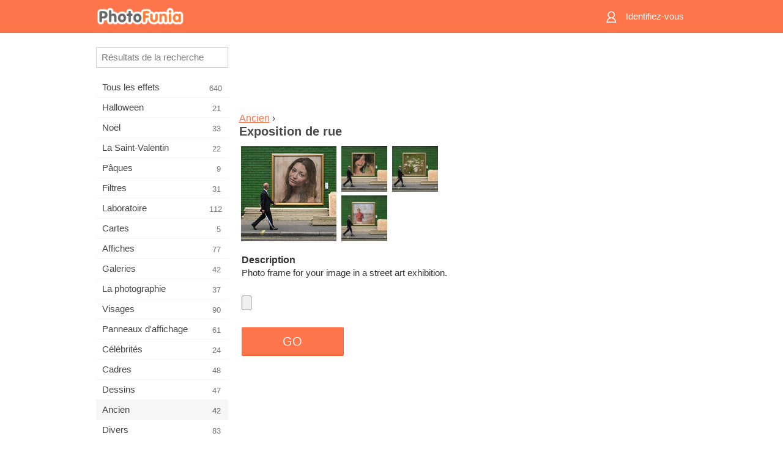

--- FILE ---
content_type: text/html; charset=UTF-8
request_url: https://m.photofunia.com/fr/categories/vintage/street_exhibition
body_size: 7398
content:
<!doctype html>
<html lang="fr" class="lang-fr ltr">

<head>
   <meta name="viewport" content="width=device-width, initial-scale=1.0, maximum-scale=1.0, user-scalable=no">
   <meta charset="UTF-8">

   <title>
  Exposition de rue - PhotoFunia: Effets photo gratuits et éditeur de photos en ligne</title>

   <meta name="apple-mobile-web-app-capable" content="yes"/>
   <meta http-equiv="X-UA-Compatible" content="IE-edge,chrome=1"/>

   <link rel="canonical" href="https://photofunia.com/fr/categories/vintage/street_exhibition"/>

   <link rel="alternate" href="https://m.photofunia.com/categories/vintage/street_exhibition" hreflang="en" />         <link rel="alternate" href="https://m.photofunia.com/ru/categories/vintage/street_exhibition" hreflang="ru" />
                  <link rel="alternate" href="https://m.photofunia.com/es/categories/vintage/street_exhibition" hreflang="es" />
                  <link rel="alternate" href="https://m.photofunia.com/ar/categories/vintage/street_exhibition" hreflang="ar" />
                     <link rel="alternate" href="https://m.photofunia.com/hi/categories/vintage/street_exhibition" hreflang="hi" />
                  <link rel="alternate" href="https://m.photofunia.com/it/categories/vintage/street_exhibition" hreflang="it" />
                  <link rel="alternate" href="https://m.photofunia.com/de/categories/vintage/street_exhibition" hreflang="de" />
                  <link rel="alternate" href="https://m.photofunia.com/tr/categories/vintage/street_exhibition" hreflang="tr" />
                  <link rel="alternate" href="https://m.photofunia.com/cn/categories/vintage/street_exhibition" hreflang="zh-Hans" />
                  <link rel="alternate" href="https://m.photofunia.com/pt/categories/vintage/street_exhibition" hreflang="pt" />
                  <link rel="alternate" href="https://m.photofunia.com/jp/categories/vintage/street_exhibition" hreflang="ja" />
                  <link rel="alternate" href="https://m.photofunia.com/ko/categories/vintage/street_exhibition" hreflang="ko" />
                  <link rel="alternate" href="https://m.photofunia.com/id/categories/vintage/street_exhibition" hreflang="id" />
                  <link rel="alternate" href="https://m.photofunia.com/th/categories/vintage/street_exhibition" hreflang="th" />
                  <link rel="alternate" href="https://m.photofunia.com/pl/categories/vintage/street_exhibition" hreflang="pl" />
                  <link rel="alternate" href="https://m.photofunia.com/ua/categories/vintage/street_exhibition" hreflang="uk" />
                  
   <meta name="theme-color" content="#F67249">

   <link type="image/x-icon" href="https://cdn.photofunia.com/icons/favicon.ico" rel="icon">
   <link rel="shortcut icon" href="https://cdn.photofunia.com/icons/favicon.ico">

   <link rel="apple-touch-icon" sizes="57x57" href="https://cdn.photofunia.com/icons/apple-touch-icon-57x57.png">
   <link rel="apple-touch-icon" sizes="114x114" href="https://cdn.photofunia.com/icons/apple-touch-icon-114x114.png">
   <link rel="apple-touch-icon" sizes="72x72" href="https://cdn.photofunia.com/icons/apple-touch-icon-72x72.png">
   <link rel="apple-touch-icon" sizes="144x144" href="https://cdn.photofunia.com/icons/apple-touch-icon-144x144.png">
   <link rel="apple-touch-icon" sizes="60x60" href="https://cdn.photofunia.com/icons/apple-touch-icon-60x60.png">
   <link rel="apple-touch-icon" sizes="120x120" href="https://cdn.photofunia.com/icons/apple-touch-icon-120x120.png">
   <link rel="apple-touch-icon" sizes="76x76" href="https://cdn.photofunia.com/icons/apple-touch-icon-76x76.png">
   <link rel="apple-touch-icon" sizes="152x152" href="https://cdn.photofunia.com/icons/apple-touch-icon-152x152.png">
   <link rel="apple-touch-icon" sizes="180x180" href="https://cdn.photofunia.com/icons/apple-touch-icon-180x180.png">

   <link rel="icon" type="image/png" href="https://cdn.photofunia.com/icons/favicon-192x192.png" sizes="192x192">
   <link rel="icon" type="image/png" href="https://cdn.photofunia.com/icons/favicon-160x160.png" sizes="160x160">
   <link rel="icon" type="image/png" href="https://cdn.photofunia.com/icons/favicon-96x96.png" sizes="96x96">
   <link rel="icon" type="image/png" href="https://cdn.photofunia.com/icons/favicon-16x16.png" sizes="16x16">
   <link rel="icon" type="image/png" href="https://cdn.photofunia.com/icons/favicon-32x32.png" sizes="32x32">

   <meta name="msapplication-TileColor" content="#FC7D56">
   <meta name="msapplication-TileImage" content="https://cdn.photofunia.com/icons/mstile-144x144.png">
   <meta name="msapplication-config" content="https://cdn.photofunia.com/icons/browserconfig.xml">


   
                  
            
   <meta name="description" content="Participez à une exposition d'art de rue" />
   <meta name="image" content="https://cdn.photofunia.com/effects/street_exhibition/icons/medium.jpg" />
   <meta name="keywords" content="mur, brique, art, homme, échelle, vert" />
   <meta name="author" content="Esther Simpson" />
   <meta name="application-name" content="PhotoFunia" />
   <meta name="title" content="Exposition de rue" />

   <!-- for Facebook -->
   <meta property="og:title" content="Exposition de rue" />
   <meta property="og:type" content="article" />
   <meta property="og:image" content="https://cdn.photofunia.com/effects/street_exhibition/icons/medium.jpg" />
   <meta property="og:url" content="https://m.photofunia.com/fr/effects/street_exhibition" />
   <meta property="og:description" content="Participez à une exposition d'art de rue" />

   <!-- for Twitter -->
   <meta name="twitter:card" content="summary" />
   <meta name="twitter:title" content="Exposition de rue" />
   <meta name="twitter:description" content="Participez à une exposition d'art de rue" />
   <meta name="twitter:image" content="https://cdn.photofunia.com/effects/street_exhibition/icons/medium.jpg" />

   <script type="application/ld+json">[
    {
        "@context": "http:\/\/schema.org",
        "@type": "ItemPage",
        "name": "Exposition de rue",
        "text": "Photo frame for your image in a street art exhibition.",
        "description": "Participez à une exposition d'art de rue",
        "keywords": "mur, brique, art, homme, échelle, vert",
        "isFamilyFriendly": true,
        "isAccessibleForFree": true,
        "inLanguage": "fr",
        "dateModified": "2020-05-05",
        "dateCreated": "2008-06-04",
        "image": [
            {
                "@type": "ImageObject",
                "width": 300,
                "height": 300,
                "name": "Effet photo Exposition de rue",
                "url": "https:\/\/cdn.photofunia.com\/effects\/street_exhibition\/icons\/large.jpg"
            },
            {
                "@type": "ImageObject",
                "width": 250,
                "height": 250,
                "name": "Effet photo Exposition de rue",
                "url": "https:\/\/cdn.photofunia.com\/effects\/street_exhibition\/icons\/medium.jpg"
            },
            {
                "@type": "ImageObject",
                "width": 156,
                "height": 156,
                "name": "Effet photo Exposition de rue",
                "url": "https:\/\/cdn.photofunia.com\/effects\/street_exhibition\/icons\/regular.jpg"
            },
            {
                "@type": "ImageObject",
                "width": 78,
                "height": 78,
                "name": "Effet photo Exposition de rue",
                "url": "https:\/\/cdn.photofunia.com\/effects\/street_exhibition\/icons\/small.jpg"
            }
        ],
        "workExample": [
            {
                "@type": "ImageObject",
                "width": 600,
                "height": 518,
                "name": "Effet photo Exposition de rue",
                "url": "https:\/\/cdn.photofunia.com\/effects\/street_exhibition\/examples\/9iq3ny_o.jpg"
            },
            {
                "@type": "ImageObject",
                "width": 600,
                "height": 518,
                "name": "Effet photo Exposition de rue",
                "url": "https:\/\/cdn.photofunia.com\/effects\/street_exhibition\/examples\/iibfos_o.jpg"
            },
            {
                "@type": "ImageObject",
                "width": 600,
                "height": 518,
                "name": "Effet photo Exposition de rue",
                "url": "https:\/\/cdn.photofunia.com\/effects\/street_exhibition\/examples\/1ss0iux_o.jpg"
            }
        ]
    },
    {
        "@context": "http:\/\/schema.org",
        "@type": "WebSite",
        "name": "PhotoFunia",
        "url": "https:\/\/m.photofunia.com",
        "image": "https:\/\/cdn.photofunia.com\/icons\/favicon-192x192.png",
        "potentialAction": {
            "@type": "SearchAction",
            "target": "https:\/\/m.photofunia.com\/fr\/search?q={search_term_string}",
            "query-input": "required name=search_term_string"
        },
        "sameAs": [
            "https:\/\/www.facebook.com\/photofunia.en",
            "http:\/\/instagram.com\/photofunia_app",
            "https:\/\/twitter.com\/photofunia",
            "https:\/\/plus.google.com\/+photofunia",
            "http:\/\/vk.com\/photofunia"
        ]
    }
]</script>
   <link href="https://cdn.photofunia.com/mobile/build/build.309.css" type="text/css" rel="stylesheet">   </head>

<body ontouchstart="" >
   <div id="head" class="header">
      <div class="header-content">
         <div class="header-menu-cell -cell">
            <div class="header-menu-button -link">
               <span class="sprite-icon menu"></span>
            </div>
         </div>

         <a href="/fr/" class="header-logo -cell">
            <h1>PhotoFunia</h1>
         </a>

         <div class="header-profile -cell">
                           <a href="/fr/signin" class="header-profile-link -link">
                  <span class="header-profile-icon">
                     <span class="sprite-icon signin"></span>
                  </span>
                  <span class="header-profile-title">Identifiez-vous</span>
               </a>
                     </div>
      </div>
   </div>

   <div id="container">
      <div id="menu">
   <div class="menu-header">
      <div class="menu-header-button js-menu-toggle">
         <div class="sprite-icon close"></div>
      </div>
   </div>
   <div class="menu-container">
      <div class="menu-search">
         <form action="/fr/search">
            <input type="text" name="q" placeholder="Résultats de la recherche"
                    required=""/>
            <div class="font-icon search"></div>
         </form>
      </div>
      <div class="menu-list">
         <ul class="list-menu-container list-effects" itemscope itemtype="http://schema.org/SiteNavigationElement">
            
                           <li >
                  <a href="/fr/categories/all_effects" itemprop="url" title="PhotoFunia est un site de retouche photo gratuit de premier plan regorgeant d'une immense bibliothèque d'effets d'éditeur d'image et de filtres photo. Modifier des photos avec l'éditeur de photos en ligne.">
                     <meta itemprop="description" content="PhotoFunia est un site de retouche photo gratuit de premier plan regorgeant d&#039;une immense bibliothèque d&#039;effets d&#039;éditeur d&#039;image et de filtres photo. Modifier des photos avec l&#039;éditeur de photos en ligne.">
                     <span itemprop="name">Tous les effets</span>

                     <span class="label-total">640</span>
                                       </a>
               </li>
                           <li >
                  <a href="/fr/categories/halloween" itemprop="url" title="Créez des images d'Halloween amusantes gratuitement en ligne en quelques secondes. Choisissez parmi une collection d'effets photo d'Halloween en ligne, y compris du texte et des images.">
                     <meta itemprop="description" content="Créez des images d&#039;Halloween amusantes gratuitement en ligne en quelques secondes. Choisissez parmi une collection d&#039;effets photo d&#039;Halloween en ligne, y compris du texte et des images.">
                     <span itemprop="name">Halloween</span>

                     <span class="label-total">21</span>
                                       </a>
               </li>
                           <li >
                  <a href="/fr/categories/christmas" itemprop="url" title="Créez gratuitement une carte photo de Noël et des cartes de bonne année à partir de modèles et d'effets existants avec notre outil en ligne. Les cartes de Noël et du Nouvel An se font facilement.">
                     <meta itemprop="description" content="Créez gratuitement une carte photo de Noël et des cartes de bonne année à partir de modèles et d&#039;effets existants avec notre outil en ligne. Les cartes de Noël et du Nouvel An se font facilement.">
                     <span itemprop="name">Noël</span>

                     <span class="label-total">33</span>
                                       </a>
               </li>
                           <li >
                  <a href="/fr/categories/valentines_day" itemprop="url" title="Créez gratuitement des cartes postales et des cadres photo de la Saint-Valentin avec des effets photo de la Saint-Valentin en ligne avec notre éditeur romantique à partager avec votre bien-aimé.">
                     <meta itemprop="description" content="Créez gratuitement des cartes postales et des cadres photo de la Saint-Valentin avec des effets photo de la Saint-Valentin en ligne avec notre éditeur romantique à partager avec votre bien-aimé.">
                     <span itemprop="name">La Saint-Valentin</span>

                     <span class="label-total">22</span>
                                       </a>
               </li>
                           <li >
                  <a href="/fr/categories/easter" itemprop="url" title="">
                     <meta itemprop="description" content="">
                     <span itemprop="name">Pâques</span>

                     <span class="label-total">9</span>
                                       </a>
               </li>
                           <li >
                  <a href="/fr/categories/filters" itemprop="url" title="La catégorie filtres propose un éditeur de filtres photo en ligne gratuit pour créer sans effort des collages d'images uniques et professionnels à partager avec vos amis et votre famille.">
                     <meta itemprop="description" content="La catégorie filtres propose un éditeur de filtres photo en ligne gratuit pour créer sans effort des collages d&#039;images uniques et professionnels à partager avec vos amis et votre famille.">
                     <span itemprop="name">Filtres</span>

                     <span class="label-total">31</span>
                                       </a>
               </li>
                           <li >
                  <a href="/fr/categories/lab" itemprop="url" title="La catégorie laboratoire est l'endroit où de nombreuses expériences de retouche photo amusantes ont lieu en ligne. Appliquez des effets d'image professionnels avec notre éditeur d'images drôle gratuit.">
                     <meta itemprop="description" content="La catégorie laboratoire est l&#039;endroit où de nombreuses expériences de retouche photo amusantes ont lieu en ligne. Appliquez des effets d&#039;image professionnels avec notre éditeur d&#039;images drôle gratuit.">
                     <span itemprop="name">Laboratoire</span>

                     <span class="label-total">112</span>
                                       </a>
               </li>
                           <li >
                  <a href="/fr/categories/cards" itemprop="url" title="Concevez des cartes de voeux photo personnalisées et personnalisées gratuites à l'aide de notre outil en ligne. Ces vacances font une carte en ligne à partager avec vos amis et votre famille.">
                     <meta itemprop="description" content="Concevez des cartes de voeux photo personnalisées et personnalisées gratuites à l&#039;aide de notre outil en ligne. Ces vacances font une carte en ligne à partager avec vos amis et votre famille.">
                     <span itemprop="name">Cartes</span>

                     <span class="label-total">5</span>
                                       </a>
               </li>
                           <li >
                  <a href="/fr/categories/posters" itemprop="url" title="Créez une affiche photo à partir d'une photo simplement en téléchargeant votre photo et en choisissant l'affiche. Créer une affiche ne pourrait pas être plus simple avec notre éditeur gratuit en ligne.">
                     <meta itemprop="description" content="Créez une affiche photo à partir d&#039;une photo simplement en téléchargeant votre photo et en choisissant l&#039;affiche. Créer une affiche ne pourrait pas être plus simple avec notre éditeur gratuit en ligne.">
                     <span itemprop="name">Affiches</span>

                     <span class="label-total">77</span>
                                       </a>
               </li>
                           <li >
                  <a href="/fr/categories/galleries" itemprop="url" title="Créez gratuitement un chef-d'œuvre à partir d'affiches murales avec l'éditeur de photos en ligne. Utilisez notre photo en ligne pour créer des affiches et créez vos œuvres d'art dans le cadre d'une exposition.">
                     <meta itemprop="description" content="Créez gratuitement un chef-d&#039;œuvre à partir d&#039;affiches murales avec l&#039;éditeur de photos en ligne. Utilisez notre photo en ligne pour créer des affiches et créez vos œuvres d&#039;art dans le cadre d&#039;une exposition.">
                     <span itemprop="name">Galeries</span>

                     <span class="label-total">42</span>
                                       </a>
               </li>
                           <li >
                  <a href="/fr/categories/photography" itemprop="url" title="Ajoutez à votre collection d'albums familiaux votre propre montage photo en ligne et éditez votre photo aujourd'hui en ajoutant un ou deux effets à votre montage photo gratuit.">
                     <meta itemprop="description" content="Ajoutez à votre collection d&#039;albums familiaux votre propre montage photo en ligne et éditez votre photo aujourd&#039;hui en ajoutant un ou deux effets à votre montage photo gratuit.">
                     <span itemprop="name">La photographie</span>

                     <span class="label-total">37</span>
                                       </a>
               </li>
                           <li >
                  <a href="/fr/categories/faces" itemprop="url" title="Créez une photo amusante en utilisant un effet de visage en ligne avec notre éditeur gratuit en quelques secondes. Maintenant, vous pouvez mettre votre photo drôle et la partager avec vos amis.">
                     <meta itemprop="description" content="Créez une photo amusante en utilisant un effet de visage en ligne avec notre éditeur gratuit en quelques secondes. Maintenant, vous pouvez mettre votre photo drôle et la partager avec vos amis.">
                     <span itemprop="name">Visages</span>

                     <span class="label-total">90</span>
                                       </a>
               </li>
                           <li >
                  <a href="/fr/categories/billboards" itemprop="url" title="Utilisez l'éditeur de photos de panneaux d'affichage et mettez votre photo sur un panneau d'affichage gratuit en ligne. Choisissez votre effet de panneau d'affichage et en quelques secondes votre image sera là-dessus.">
                     <meta itemprop="description" content="Utilisez l&#039;éditeur de photos de panneaux d&#039;affichage et mettez votre photo sur un panneau d&#039;affichage gratuit en ligne. Choisissez votre effet de panneau d&#039;affichage et en quelques secondes votre image sera là-dessus.">
                     <span itemprop="name">Panneaux d'affichage</span>

                     <span class="label-total">61</span>
                                       </a>
               </li>
                           <li >
                  <a href="/fr/categories/celebrities" itemprop="url" title="Obtenez un avant-goût des projecteurs en éditant une photo avec une célébrité avec un outil en ligne gratuit. Modifiez la photo avec une célébrité et devenez célèbre en la partageant avec tout le monde!">
                     <meta itemprop="description" content="Obtenez un avant-goût des projecteurs en éditant une photo avec une célébrité avec un outil en ligne gratuit. Modifiez la photo avec une célébrité et devenez célèbre en la partageant avec tout le monde!">
                     <span itemprop="name">Célébrités</span>

                     <span class="label-total">24</span>
                                       </a>
               </li>
                           <li >
                  <a href="/fr/categories/frames" itemprop="url" title="Utilisez notre éditeur de cadres photo pour créer des cadres personnalisés pour vos photos. Modifiez des photos en ligne avec l'outil gratuit de cadres photo et commencez à cadrer vos photos.">
                     <meta itemprop="description" content="Utilisez notre éditeur de cadres photo pour créer des cadres personnalisés pour vos photos. Modifiez des photos en ligne avec l&#039;outil gratuit de cadres photo et commencez à cadrer vos photos.">
                     <span itemprop="name">Cadres</span>

                     <span class="label-total">48</span>
                                       </a>
               </li>
                           <li >
                  <a href="/fr/categories/drawings" itemprop="url" title="Transformez l'image en dessin avec notre éditeur d'images en ligne gratuit. Dans la catégorie Dessins, vous pouvez convertir votre photo en art en appliquant l'effet de votre choix.">
                     <meta itemprop="description" content="Transformez l&#039;image en dessin avec notre éditeur d&#039;images en ligne gratuit. Dans la catégorie Dessins, vous pouvez convertir votre photo en art en appliquant l&#039;effet de votre choix.">
                     <span itemprop="name">Dessins</span>

                     <span class="label-total">47</span>
                                       </a>
               </li>
                           <li class="active">
                  <a href="/fr/categories/vintage" itemprop="url" title="Essayez la photographie vintage avec l'éditeur de photos vintage en ligne gratuit. Créez de vieilles cartes, appliquez un filtre rétro ou des cadres photo vintage aux images.">
                     <meta itemprop="description" content="Essayez la photographie vintage avec l&#039;éditeur de photos vintage en ligne gratuit. Créez de vieilles cartes, appliquez un filtre rétro ou des cadres photo vintage aux images.">
                     <span itemprop="name">Ancien</span>

                     <span class="label-total">42</span>
                                       </a>
               </li>
                           <li >
                  <a href="/fr/categories/misc" itemprop="url" title="Sélectionnez l'un des divers effets photo de la catégorie Divers et créez une image amusante unique. Choisissez parmi de nombreux filtres photo divers de l'éditeur en ligne gratuit.">
                     <meta itemprop="description" content="Sélectionnez l&#039;un des divers effets photo de la catégorie Divers et créez une image amusante unique. Choisissez parmi de nombreux filtres photo divers de l&#039;éditeur en ligne gratuit.">
                     <span itemprop="name">Divers</span>

                     <span class="label-total">83</span>
                                       </a>
               </li>
                           <li >
                  <a href="/fr/categories/magazines" itemprop="url" title="Utilisez notre éditeur de couverture de magazine en ligne gratuit pour créer des couvertures de magazine personnalisées afin d'adorer les pages de couverture des magazines sur papier glacé les plus célèbres au monde.">
                     <meta itemprop="description" content="Utilisez notre éditeur de couverture de magazine en ligne gratuit pour créer des couvertures de magazine personnalisées afin d&#039;adorer les pages de couverture des magazines sur papier glacé les plus célèbres au monde.">
                     <span itemprop="name">Les magazines</span>

                     <span class="label-total">18</span>
                                       </a>
               </li>
                           <li >
                  <a href="/fr/categories/professions" itemprop="url" title="Téléchargez votre photo et appliquez des effets photo amusants pour changer votre profession gratuitement en ligne en quelques clics, en utilisant les effets de notre éditeur de photos de professions.">
                     <meta itemprop="description" content="Téléchargez votre photo et appliquez des effets photo amusants pour changer votre profession gratuitement en ligne en quelques clics, en utilisant les effets de notre éditeur de photos de professions.">
                     <span itemprop="name">Les professions</span>

                     <span class="label-total">25</span>
                                       </a>
               </li>
                           <li >
                  <a href="/fr/categories/movies" itemprop="url" title="L'outil en ligne gratuit propose une retouche photo avec des acteurs pour des photos de votre choix sur le thème du film. Créez des images avec l'effet d'acteurs d'Hollywood ou de Bollywood.">
                     <meta itemprop="description" content="L&#039;outil en ligne gratuit propose une retouche photo avec des acteurs pour des photos de votre choix sur le thème du film. Créez des images avec l&#039;effet d&#039;acteurs d&#039;Hollywood ou de Bollywood.">
                     <span itemprop="name">Films</span>

                     <span class="label-total">20</span>
                                       </a>
               </li>
                           <li >
                  <a href="/fr/categories/tv" itemprop="url" title="Utilisez notre outil d'effet photo en ligne gratuit pour créer une image TV avec vous dessus. Modifiez votre propre image pour qu'elle apparaisse dans une émission de télévision de l'autre côté du téléviseur.">
                     <meta itemprop="description" content="Utilisez notre outil d&#039;effet photo en ligne gratuit pour créer une image TV avec vous dessus. Modifiez votre propre image pour qu&#039;elle apparaisse dans une émission de télévision de l&#039;autre côté du téléviseur.">
                     <span itemprop="name">La télé</span>

                     <span class="label-total">9</span>
                                       </a>
               </li>
                           <li >
                  <a href="/fr/categories/books" itemprop="url" title="Créez votre propre couverture de livre avec votre photo dessus, en ligne en utilisant notre éditeur de photos gratuit. Téléchargez simplement votre photo et choisissez un effet photo de livre à appliquer.">
                     <meta itemprop="description" content="Créez votre propre couverture de livre avec votre photo dessus, en ligne en utilisant notre éditeur de photos gratuit. Téléchargez simplement votre photo et choisissez un effet photo de livre à appliquer.">
                     <span itemprop="name">Livres</span>

                     <span class="label-total">15</span>
                                       </a>
               </li>
                     </ul>
      </div>
   </div>
</div>

      <div id="content">
         
   <div class="content-container" id="effect">
   <div class="advert-container adsense effect-top"><ins class="adsbygoogle advert"
         data-ad-client="ca-pub-5896353906608024"
         data-ad-slot="5949562512"></ins>
         <script>(adsbygoogle = window.adsbygoogle || []).push({});</script></div>
   
   <div class="breadcrumb-container">
      <div class="breadcrumb-subheader">
         <a href="/fr/categories/vintage">
            Ancien</a> ›
      </div>
      <div class="breadcrumb-header">
         <h2 itemprop="name">Exposition de rue</h2>
               </div>
   </div>

   <div class="images-container">
      <div class="image-preview">
         <a href="/fr/categories/vintage/street_exhibition/examples"><!--
          --><img src="https://cdn.photofunia.com/effects/street_exhibition/icons/regular.jpg" title="Exposition de rue" itemprop="contentUrl"><!--
      --></a>
      </div>
      <div class="images-example-container">
         <!--
            --><div class="image-example "><!--
               --><a href="/fr/categories/vintage/street_exhibition/examples#1"><!--
                  --><img src="https://cdn.photofunia.com/effects/street_exhibition/examples/9iq3ny_r.jpg"><!--
               --></a><!--
            --></div><!--
         --><!--
            --><div class="image-example "><!--
               --><a href="/fr/categories/vintage/street_exhibition/examples#2"><!--
                  --><img src="https://cdn.photofunia.com/effects/street_exhibition/examples/iibfos_r.jpg"><!--
               --></a><!--
            --></div><!--
         --><!--
            --><div class="image-example last"><!--
               --><a href="/fr/categories/vintage/street_exhibition/examples#3"><!--
                  --><img src="https://cdn.photofunia.com/effects/street_exhibition/examples/1ss0iux_r.jpg"><!--
               --></a><!--
            --></div><!--
         -->      </div>
   </div>

   
         <h3>Description</h3>
      <div class="description-container">
         <div class="description" itemprop="description">
            Photo frame for your image in a street art exhibition.         </div>
         <div class="description-more">
            <div class="description-more-shadow"></div>
            <span class="description-more-button">Lire la suite »</span>
         </div>
      </div>
   
   <div class="divider"></div>

   <form class="effect-form js-effect-form"
         action="/fr/categories/vintage/street_exhibition?server=1"
         enctype="multipart/form-data" method="POST">
      
                     <div class="field image-field">
               
               <input class="input-file" type="file" accept="image/*" name="image"/>
            </div>


               
      <div class="button-container">
         <button class="button button-submit"
                 data-init-text="GO"
                 data-load-text="Une seconde...">GO</button>
      </div>
   </form>

   <div class="advert-container adsense effect-bottom"><ins class="adsbygoogle advert"
         data-ad-client="ca-pub-5896353906608024"
         data-ad-slot="4214814911"></ins>
         <script>(adsbygoogle = window.adsbygoogle || []).push({});</script></div>
   <h3>Partager l'effet</h3>
   <div class="sharing-container">
      <div class="social-icons">
                                    <a data-network="facebook">
                  <img src="https://cdn.photofunia.com/mobile/images/socials/facebook.png">
               </a>
                           <a data-network="twitter">
                  <img src="https://cdn.photofunia.com/mobile/images/socials/twitter.png">
               </a>
                           <a data-network="vk">
                  <img src="https://cdn.photofunia.com/mobile/images/socials/vk.png">
               </a>
                           <a data-network="pinterest">
                  <img src="https://cdn.photofunia.com/mobile/images/socials/pinterest.png">
               </a>
                           </div>
   </div>

         <h3>Vous aimerez peut-être aussi</h3>

      <ul class="effects-list">
         

   
   
   <li>
               <a class="effect " itemscope itemtype="http://schema.org/ItemPage" itemprop="url" title="Effet Mur jaune" href="/fr/categories/vintage/yellow_wall">
               <img src="https://cdn.photofunia.com/effects/yellow_wall/icons/small.jpg" alt="Mur jaune">

   <meta itemprop="image" content="https://cdn.photofunia.com/effects/yellow_wall/icons/small.jpg" />
   <meta itemprop="inLanguage" content="fr" />

   <span class="effect-link">
      <span class="name" itemprop="name">
         Mur jaune      </span>

      <span class="description" itemprop="description">Votre photo en graffiti</span>
   </span>
         </a>

         </li>
   
   
   <li>
               <a class="effect " itemscope itemtype="http://schema.org/ItemPage" itemprop="url" title="Effet Stacco" href="/fr/categories/vintage/stacco">
               <img src="https://cdn.photofunia.com/effects/stacco/icons/small.jpg" alt="Stacco">

   <meta itemprop="image" content="https://cdn.photofunia.com/effects/stacco/icons/small.jpg" />
   <meta itemprop="inLanguage" content="fr" />

   <span class="effect-link">
      <span class="name" itemprop="name">
         Stacco      </span>

      <span class="description" itemprop="description">Placez votre photo sur le mur d'un immeuble ancien</span>
   </span>
         </a>

         </li>
   
   
   <li>
               <a class="effect " itemscope itemtype="http://schema.org/ItemPage" itemprop="url" title="Effet Bannière murale" href="/fr/categories/vintage/wall_banner">
               <img src="https://cdn.photofunia.com/effects/wall_banner/icons/small.jpg" alt="Bannière murale">

   <meta itemprop="image" content="https://cdn.photofunia.com/effects/wall_banner/icons/small.jpg" />
   <meta itemprop="inLanguage" content="fr" />

   <span class="effect-link">
      <span class="name" itemprop="name">
         Bannière murale      </span>

      <span class="description" itemprop="description">Placez votre photo sur la bannière publicitaire</span>
   </span>
         </a>

         </li>
   
   
   <li>
               <a class="effect " itemscope itemtype="http://schema.org/ItemPage" itemprop="url" title="Effet Atelier" href="/fr/categories/vintage/workshop">
               <img src="https://cdn.photofunia.com/effects/workshop/icons/small.jpg" alt="Atelier">

   <meta itemprop="image" content="https://cdn.photofunia.com/effects/workshop/icons/small.jpg" />
   <meta itemprop="inLanguage" content="fr" />

   <span class="effect-link">
      <span class="name" itemprop="name">
         Atelier      </span>

      <span class="description" itemprop="description">Transformez vos photos en séries de cartes pour le scrapbooking</span>
   </span>
         </a>

         </li>
   
   
   <li>
               <a class="effect " itemscope itemtype="http://schema.org/ItemPage" itemprop="url" title="Effet L'art sur le mur de briques" href="/fr/categories/vintage/art-on-the-brick-wall">
               <img src="https://cdn.photofunia.com/effects/art-on-the-brick-wall/icons/small.jpg" alt="L'art sur le mur de briques">

   <meta itemprop="image" content="https://cdn.photofunia.com/effects/art-on-the-brick-wall/icons/small.jpg" />
   <meta itemprop="inLanguage" content="fr" />

   <span class="effect-link">
      <span class="name" itemprop="name">
         L'art sur le mur de briques      </span>

      <span class="description" itemprop="description">Transformez votre image en art de rue sur un mur de briques</span>
   </span>
         </a>

         </li>
   
   
   <li>
               <a class="effect " itemscope itemtype="http://schema.org/ItemPage" itemprop="url" title="Effet Portrait sur le mur" href="/fr/categories/vintage/portrait_on_the_wall">
               <img src="https://cdn.photofunia.com/effects/portrait_on_the_wall/icons/small.jpg" alt="Portrait sur le mur">

   <meta itemprop="image" content="https://cdn.photofunia.com/effects/portrait_on_the_wall/icons/small.jpg" />
   <meta itemprop="inLanguage" content="fr" />

   <span class="effect-link">
      <span class="name" itemprop="name">
         Portrait sur le mur      </span>

      <span class="description" itemprop="description">Peignez votre image dans un style graffiti</span>
   </span>
         </a>

         </li>
   
                        <li>
            <a class="effect effect-native-advert">
               <ins class="adsbygoogle advert"
           data-ad-format="fluid"
           data-ad-layout-key="-ho-4+1c-6a+9s"
           data-ad-client="ca-pub-5896353906608024"
           data-ad-slot="8620985738"></ins>
      <script>(adsbygoogle = window.adsbygoogle || []).push({});</script>            </a>
         </li>
         
   <li>
               <a class="effect " itemscope itemtype="http://schema.org/ItemPage" itemprop="url" title="Effet À la plage" href="/fr/categories/vintage/at-the-beach">
               <img src="https://cdn.photofunia.com/effects/at-the-beach/icons/small.jpg" alt="À la plage">

   <meta itemprop="image" content="https://cdn.photofunia.com/effects/at-the-beach/icons/small.jpg" />
   <meta itemprop="inLanguage" content="fr" />

   <span class="effect-link">
      <span class="name" itemprop="name">
         À la plage      </span>

      <span class="description" itemprop="description">Choisissez une image pour la femme à porter sur une plage dans un style noir et blanc</span>
   </span>
         </a>

         </li>
   
   
   <li>
               <a class="effect " itemscope itemtype="http://schema.org/ItemPage" itemprop="url" title="Effet Mur de graffitis" href="/fr/categories/vintage/graffiti_wall">
               <img src="https://cdn.photofunia.com/effects/graffiti_wall/icons/small.jpg" alt="Mur de graffitis">

   <meta itemprop="image" content="https://cdn.photofunia.com/effects/graffiti_wall/icons/small.jpg" />
   <meta itemprop="inLanguage" content="fr" />

   <span class="effect-link">
      <span class="name" itemprop="name">
         Mur de graffitis      </span>

      <span class="description" itemprop="description">Dessinez votre image sur un mur de briques</span>
   </span>
         </a>

         </li>
      </ul>
   </div>

         <div id="footer" class="clear">
   <ul class="links">
            <li><a href="/fr/apps">Applications</a></li>
      <li><a href="/fr/about">À propos</a></li>
      <li><a href="/fr/help">Aide</a></li>
      <li><a href="/fr/contact">Contacts</a></li>
      <li><a href="/fr/terms">Conditions d'utilisation</a></li>
      <li><a href="/fr/privacy">Politique de confidentialité</a></li>
      <li><a href="//photofunia.com/fr/categories/vintage/street_exhibition?redirect=false">Version du bureau</a></li>
   </ul>

   <div class="floor clear">
      <div class="copyright">
         Capsule Digital &copy; 2026      </div>

      <form class="languages">
         <select id="languages">
                                             <option value="/categories/vintage/street_exhibition"
                          >English</option>
                                                            <option value="/ru/categories/vintage/street_exhibition"
                          >Русский</option>
                                                            <option value="/es/categories/vintage/street_exhibition"
                          >Español</option>
                                                            <option value="/ar/categories/vintage/street_exhibition"
                          >اللغة العربية</option>
                                                            <option value="/fr/categories/vintage/street_exhibition"
                          selected>Français</option>
                                                            <option value="/hi/categories/vintage/street_exhibition"
                          >हिंदी</option>
                                                            <option value="/it/categories/vintage/street_exhibition"
                          >Italiano</option>
                                                            <option value="/de/categories/vintage/street_exhibition"
                          >Deutsch</option>
                                                            <option value="/tr/categories/vintage/street_exhibition"
                          >Türkçe</option>
                                                            <option value="/cn/categories/vintage/street_exhibition"
                          >中文(简体)</option>
                                                            <option value="/pt/categories/vintage/street_exhibition"
                          >Português</option>
                                                            <option value="/jp/categories/vintage/street_exhibition"
                          >日本語</option>
                                                            <option value="/ko/categories/vintage/street_exhibition"
                          >한국어</option>
                                                            <option value="/id/categories/vintage/street_exhibition"
                          >Bahasa Indonesia</option>
                                                            <option value="/th/categories/vintage/street_exhibition"
                          >ภาษาไทย</option>
                                                            <option value="/pl/categories/vintage/street_exhibition"
                          >Polski</option>
                                                            <option value="/ua/categories/vintage/street_exhibition"
                          >Українська</option>
                                    </select>
      </form>

   </div>
</div>
      </div>
   </div>

   <div id="cookie-accept">
   <div class="buttons">
      <button class="button" id="got-it">Je l&#39;ai!</button>
   </div>
   <div class="info">
      Ce site Web utilise des cookies pour vous garantir la meilleure expérience sur notre site Web. <a href="/fr/privacy#cookies" target="_blank">Plus d&#39;informations</a>
   </div>
</div>
   <script>
   var DOMAIN_SITE = "photofunia.com";
   var DOMAIN_MOBILE = "m.photofunia.com";
   var DOMAIN_BASIC = "basic.photofunia.com";
</script>

<script src="https://cdn.photofunia.com/mobile/build/build.309.js"></script>
<script>
   (function(i,s,o,g,r,a,m){i['GoogleAnalyticsObject']=r;i[r]=i[r]||function(){
      (i[r].q=i[r].q||[]).push(arguments)},i[r].l=1*new Date();a=s.createElement(o),
      m=s.getElementsByTagName(o)[0];a.async=1;a.src=g;m.parentNode.insertBefore(a,m)
   })(window,document,'script','//www.google-analytics.com/analytics.js','ga');

   ga('create', 'UA-58565663-2', 'auto');
   ga('send', 'pageview');
</script>

<script>
   (function(m,e,t,r,i,k,a){m[i]=m[i]||function(){(m[i].a=m[i].a||[]).push(arguments)};
   m[i].l=1*new Date();k=e.createElement(t),a=e.getElementsByTagName(t)[0],k.async=1,k.src=r,a.parentNode.insertBefore(k,a)})
   (window, document, "script", "https://mc.yandex.ru/metrika/tag.js", "ym");

   ym(62498527, "init", {
        clickmap:true,
        trackLinks:true,
        accurateTrackBounce:true
   });
</script>
<noscript><div><img src="https://mc.yandex.ru/watch/62498527" style="position:absolute; left:-9999px;" alt="" /></div></noscript>


   <script async src="//pagead2.googlesyndication.com/pagead/js/adsbygoogle.js"></script></body>
</html>

--- FILE ---
content_type: text/html; charset=utf-8
request_url: https://www.google.com/recaptcha/api2/aframe
body_size: 270
content:
<!DOCTYPE HTML><html><head><meta http-equiv="content-type" content="text/html; charset=UTF-8"></head><body><script nonce="x-AFE5qwJmHF_BfjD7YW3w">/** Anti-fraud and anti-abuse applications only. See google.com/recaptcha */ try{var clients={'sodar':'https://pagead2.googlesyndication.com/pagead/sodar?'};window.addEventListener("message",function(a){try{if(a.source===window.parent){var b=JSON.parse(a.data);var c=clients[b['id']];if(c){var d=document.createElement('img');d.src=c+b['params']+'&rc='+(localStorage.getItem("rc::a")?sessionStorage.getItem("rc::b"):"");window.document.body.appendChild(d);sessionStorage.setItem("rc::e",parseInt(sessionStorage.getItem("rc::e")||0)+1);localStorage.setItem("rc::h",'1769037326201');}}}catch(b){}});window.parent.postMessage("_grecaptcha_ready", "*");}catch(b){}</script></body></html>